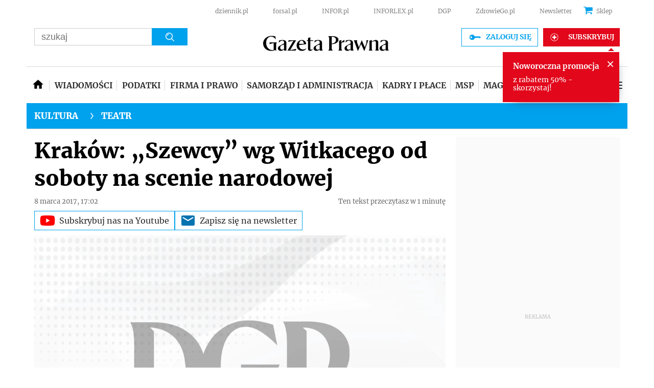

--- FILE ---
content_type: text/html; charset=utf-8
request_url: https://www.google.com/recaptcha/api2/aframe
body_size: 181
content:
<!DOCTYPE HTML><html><head><meta http-equiv="content-type" content="text/html; charset=UTF-8"></head><body><script nonce="Bals0CgJbPycXFKJpws2aw">/** Anti-fraud and anti-abuse applications only. See google.com/recaptcha */ try{var clients={'sodar':'https://pagead2.googlesyndication.com/pagead/sodar?'};window.addEventListener("message",function(a){try{if(a.source===window.parent){var b=JSON.parse(a.data);var c=clients[b['id']];if(c){var d=document.createElement('img');d.src=c+b['params']+'&rc='+(localStorage.getItem("rc::a")?sessionStorage.getItem("rc::b"):"");window.document.body.appendChild(d);sessionStorage.setItem("rc::e",parseInt(sessionStorage.getItem("rc::e")||0)+1);localStorage.setItem("rc::h",'1768965733671');}}}catch(b){}});window.parent.postMessage("_grecaptcha_ready", "*");}catch(b){}</script></body></html>

--- FILE ---
content_type: text/plain; charset=UTF-8
request_url: https://at.teads.tv/fpc?analytics_tag_id=PUB_5576&tfpvi=&gdpr_status=22&gdpr_reason=220&gdpr_consent=&ccpa_consent=1---&shared_ids=&sv=d656f4a&
body_size: 56
content:
NjVkMDhkODktZmM5OS00YzRjLWI4NTQtZjMwNzM5NGQzNzEzIzQtNQ==

--- FILE ---
content_type: application/javascript; charset=utf-8
request_url: https://fundingchoicesmessages.google.com/f/AGSKWxX8YrrWEdEWLXdCbVuO6GJdCBPV6mIICs2l3iq7GHf8lUAZox_V-hznIYWxr_xxLDgg0kbS8dcmAjhryx0mb0GlWevOTbS3p3F_mddRgKf6fMBvQM5JVy3_QoY_WzqXhsaDHsqCBuXYDZp1L9jz_osB2a5G5qTHisy_PijAZf0WZWAVG0S63hfxe1xC/__footer_ad_/topadheader./masterad./injectad./bannerad_
body_size: -1290
content:
window['b4e6c8a8-5637-488a-a67a-dd2fb5a220eb'] = true;